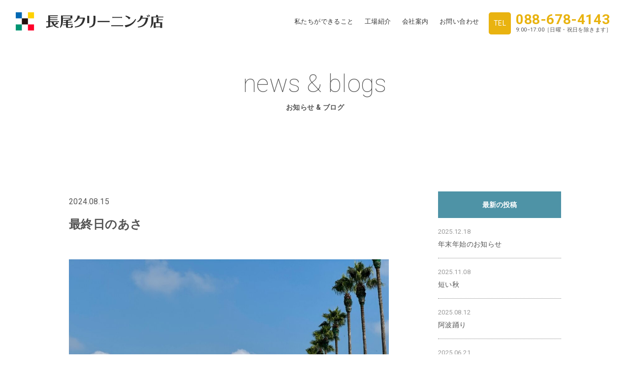

--- FILE ---
content_type: text/html; charset=UTF-8
request_url: https://www.nagaocleaning.jp/news/page/3/
body_size: 4657
content:
<!doctype html>
<html lang="ja">
<head>
<meta charset="UTF-8">
<meta http-equiv="X-UA-Compatible" content="IE=edge">
<meta name="viewport" content="width=device-width, initial-scale=1">
<meta name="format-detection" content="telephone=no">

<title>お知らせ・ブログ | 長尾クリーニング店｜業務用クリーニング［徳島・香川・淡路島］ - Part 3</title>

<meta name="author" content="長尾クリーニング店">
<meta name="keywords" content="徳島,香川,淡路島,業務用クリーニング,リネンサプライ,長尾クリーニング店,特殊クリーニング">
<meta name="description" content="食品工場・病院のユニフォームやリネンサプライなどの業務用クリーニング、一般服のクリーニング、着物、毛皮製品、椅子やカーペットなどの特殊クリーニングまで。二つの工場で幅広いニーズに対応します。">
<meta name="copyright" content="&copy; NAGAO CLEANING">

<!-- Google Tag Manager -->
<script>(function(w,d,s,l,i){w[l]=w[l]||[];w[l].push({'gtm.start':
new Date().getTime(),event:'gtm.js'});var f=d.getElementsByTagName(s)[0],
j=d.createElement(s),dl=l!='dataLayer'?'&l='+l:'';j.async=true;j.src=
'https://www.googletagmanager.com/gtm.js?id='+i+dl;f.parentNode.insertBefore(j,f);
})(window,document,'script','dataLayer','GTM-N89GXMD');</script>
<!-- End Google Tag Manager -->

<!-- css -->
<link href="https://fonts.googleapis.com/css?family=Roboto:100,400,700" rel="stylesheet">
<link rel="stylesheet" href="https://use.fontawesome.com/releases/v5.0.10/css/all.css" integrity="sha384-+d0P83n9kaQMCwj8F4RJB66tzIwOKmrdb46+porD/OvrJ+37WqIM7UoBtwHO6Nlg" crossorigin="anonymous">
<link href="https://www.nagaocleaning.jp/news/wp-content/themes/nagao/css/style.css" rel="stylesheet">
<link href="https://www.nagaocleaning.jp/news/wp-content/themes/nagao/style.css" rel="stylesheet">


<!-- All in One SEO Pack 2.7.2 by Michael Torbert of Semper Fi Web Design[241,289] -->
<link rel='prev' href='https://www.nagaocleaning.jp/news/page/2/' />
<link rel='next' href='https://www.nagaocleaning.jp/news/page/4/' />

<link rel="canonical" href="https://www.nagaocleaning.jp/news/page/3/" />
<meta property="og:title" content="お知らせ・ブログ | 長尾クリーニング店｜業務用クリーニング［徳島・香川・淡路島］ - Part 3" />
<meta property="og:type" content="website" />
<meta property="og:url" content="https://www.nagaocleaning.jp/news/page/3/" />
<meta property="og:image" content="https://www.nagaocleaning.jp/news/wp-content/uploads/2018/07/og-image.png" />
<meta property="og:site_name" content="長尾クリーニング店｜業務用クリーニング［徳島・香川・淡路島］" />
<meta property="fb:app_id" content="1088453297973355" />
<meta name="twitter:card" content="summary" />
<meta name="twitter:title" content="お知らせ・ブログ | 長尾クリーニング店｜業務用クリーニング［徳島・香川・淡路島］ - Part 3" />
<meta name="twitter:image" content="https://www.nagaocleaning.jp/news/wp-content/uploads/2018/07/og-image.png" />
<meta itemprop="image" content="https://www.nagaocleaning.jp/news/wp-content/uploads/2018/07/og-image.png" />
<!-- /all in one seo pack -->
<link rel='dns-prefetch' href='//s.w.org' />
<link rel="alternate" type="application/rss+xml" title="長尾クリーニング店｜業務用クリーニング［徳島・香川・淡路島］ &raquo; フィード" href="https://www.nagaocleaning.jp/feed/" />
<link rel="alternate" type="application/rss+xml" title="長尾クリーニング店｜業務用クリーニング［徳島・香川・淡路島］ &raquo; コメントフィード" href="https://www.nagaocleaning.jp/comments/feed/" />
<script type='text/javascript' src='https://www.nagaocleaning.jp/news/wp-includes/js/jquery/jquery.js?ver=1.12.4'></script>
<script type='text/javascript' src='https://www.nagaocleaning.jp/news/wp-includes/js/jquery/jquery-migrate.min.js?ver=1.4.1'></script>
<link rel='https://api.w.org/' href='https://www.nagaocleaning.jp/wp-json/' />
</head>

<body>
<!-- Google Tag Manager (noscript) -->
<noscript><iframe src="https://www.googletagmanager.com/ns.html?id=GTM-N89GXMD"
height="0" width="0" style="display:none;visibility:hidden"></iframe></noscript>
<!-- End Google Tag Manager (noscript) -->

    <!-- header-->
    <header>    
        <h1><a href="https://www.nagaocleaning.jp/"><img src="https://www.nagaocleaning.jp/news/wp-content/themes/nagao/images/logo.svg" alt="長尾クリーニング店"/></a></h1>
        <nav id="gNav">
            <ul class="inner">
                <li><a href="https://www.nagaocleaning.jp/">HOME</a></li>
                <li><a href="https://www.nagaocleaning.jp/about">私たちができること</a></li>
                <li><a href="https://www.nagaocleaning.jp/factory">工場紹介</a></li>
                <li><a href="https://www.nagaocleaning.jp/company">会社案内</a></li>
                <li><a href="https://www.nagaocleaning.jp/contact">お問い合わせ</a></li>
                <li>
                    <dl class="clearfix">
                        <dt>TEL</dt>
                        <dd><span data-action="call" data-tel="0886784143" class="tel">088-678-4143</span><br>
                       9:00−17:00［日曜・祝日を除きます］</dd>
                    </dl>
                </li>
            </ul>
        </nav>
        <div id="sp_btn">
            <span></span>
            <span></span>
            <span></span>
        </div>
    </header>
<!-- #pagettl-->
<h2 id="pagettl"><i>news &amp; blogs</i>お知らせ &amp; ブログ</h2>

<div id="wrapper">
<div id="main">

<!-- blogleft --> 
<div id="blogleft">




<div class="contents">
<h3><span>2024.08.15</span>
<a href="https://www.nagaocleaning.jp/hitorigoto/502/">最終日のあさ</a></h3>
<p><img class="alignnone size-large wp-image-507" src="https://www.nagaocleaning.jp/news/wp-content/uploads/2024/08/IMG_2053-1024x768.jpg" alt="" width="1024" height="768" srcset="https://www.nagaocleaning.jp/news/wp-content/uploads/2024/08/IMG_2053-1024x768.jpg 1024w, https://www.nagaocleaning.jp/news/wp-content/uploads/2024/08/IMG_2053-300x225.jpg 300w, https://www.nagaocleaning.jp/news/wp-content/uploads/2024/08/IMG_2053-768x576.jpg 768w" sizes="(max-width: 1024px) 100vw, 1024px" /><img class="alignnone size-large wp-image-506" src="https://www.nagaocleaning.jp/news/wp-content/uploads/2024/08/IMG_2033-1024x768.jpg" alt="" width="1024" height="768" srcset="https://www.nagaocleaning.jp/news/wp-content/uploads/2024/08/IMG_2033-1024x768.jpg 1024w, https://www.nagaocleaning.jp/news/wp-content/uploads/2024/08/IMG_2033-300x225.jpg 300w, https://www.nagaocleaning.jp/news/wp-content/uploads/2024/08/IMG_2033-768x576.jpg 768w" sizes="(max-width: 1024px) 100vw, 1024px" /><img class="alignnone size-large wp-image-516" src="https://www.nagaocleaning.jp/news/wp-content/uploads/2024/08/ruhb0ukc-1024x450.png" alt="" width="1024" height="450" srcset="https://www.nagaocleaning.jp/news/wp-content/uploads/2024/08/ruhb0ukc.png 1024w, https://www.nagaocleaning.jp/news/wp-content/uploads/2024/08/ruhb0ukc-300x132.png 300w, https://www.nagaocleaning.jp/news/wp-content/uploads/2024/08/ruhb0ukc-768x338.png 768w" sizes="(max-width: 1024px) 100vw, 1024px" /></p>
</div>


<div class="contents">
<h3><span>2024.06.08</span>
<a href="https://www.nagaocleaning.jp/hitorigoto/492/">あじさい</a></h3>
<p>&nbsp;</p>
<p><img class="alignnone size-large wp-image-493" src="https://www.nagaocleaning.jp/news/wp-content/uploads/2024/06/IMG_1952-1024x768.jpg" alt="" width="1024" height="768" srcset="https://www.nagaocleaning.jp/news/wp-content/uploads/2024/06/IMG_1952-1024x768.jpg 1024w, https://www.nagaocleaning.jp/news/wp-content/uploads/2024/06/IMG_1952-300x225.jpg 300w, https://www.nagaocleaning.jp/news/wp-content/uploads/2024/06/IMG_1952-768x576.jpg 768w" sizes="(max-width: 1024px) 100vw, 1024px" /></p>
</div>


<div class="contents">
<h3><span>2024.04.06</span>
<a href="https://www.nagaocleaning.jp/hitorigoto/484/">春</a></h3>
<p><img class="alignnone size-large wp-image-487" src="https://www.nagaocleaning.jp/news/wp-content/uploads/2024/04/IMG_0508-768x1024.jpg" alt="" width="768" height="1024" srcset="https://www.nagaocleaning.jp/news/wp-content/uploads/2024/04/IMG_0508-768x1024.jpg 768w, https://www.nagaocleaning.jp/news/wp-content/uploads/2024/04/IMG_0508-225x300.jpg 225w, https://www.nagaocleaning.jp/news/wp-content/uploads/2024/04/IMG_0508.jpg 1512w" sizes="(max-width: 768px) 100vw, 768px" /></p>
</div>


<div class="contents">
<h3><span>2024.02.28</span>
<a href="https://www.nagaocleaning.jp/hitorigoto/467/">二月は逃げる</a></h3>
<p>「二月は逃げる」とはよく言ったものだと思います。</p>
<p><img class="alignnone size-full wp-image-310" src="https://www.nagaocleaning.jp/news/wp-content/uploads/2022/03/IMG_8811-1-e1709110254933.jpg" alt="" width="480" height="640" /></p>
<p>&nbsp;</p>
</div>


<div class="contents">
<h3><span>2024.01.01</span>
<a href="https://www.nagaocleaning.jp/topic/461/">新年の挨拶</a></h3>
<p>あけましておめでとうございます。<br />
旧年中は、格別のご愛顧を賜り、厚くお礼を申し上げます。</p>
<p>本年もさらに一層のサービス向上に努め、皆様方にご満足いくサービスが提供できるように、励んで参ります。<br />
昨年同様、変わらぬご愛顧のほど、どうぞよろしくお願いいたします。</p>
<p>なお新年の営業日につきましては、1/3一部営業1/4より通常営業いたしております。</p>
<p>本年もどうぞ宜しくお願い申し上げます。</p>
</div>





<!--ページャー-->
<div class="pager">
    <a class="prev page-numbers" href="https://www.nagaocleaning.jp/news/page/2/">«</a>
<a class='page-numbers' href='https://www.nagaocleaning.jp/news/'>1</a>
<a class='page-numbers' href='https://www.nagaocleaning.jp/news/page/2/'>2</a>
<span aria-current='page' class='page-numbers current'>3</span>
<a class='page-numbers' href='https://www.nagaocleaning.jp/news/page/4/'>4</a>
<a class='page-numbers' href='https://www.nagaocleaning.jp/news/page/5/'>5</a>
<a class='page-numbers' href='https://www.nagaocleaning.jp/news/page/6/'>6</a>
<a class='page-numbers' href='https://www.nagaocleaning.jp/news/page/7/'>7</a>
<a class='page-numbers' href='https://www.nagaocleaning.jp/news/page/8/'>8</a>
<span class="page-numbers dots">&hellip;</span>
<a class='page-numbers' href='https://www.nagaocleaning.jp/news/page/13/'>13</a>
<a class="next page-numbers" href="https://www.nagaocleaning.jp/news/page/4/">»</a></div>

</div>

<!-- blogrright --> 
<div id="blogright">

<h4>最新の投稿</h4>
<ul>
	<li><span>2025.12.18</span><a href="https://www.nagaocleaning.jp/topic/583/">年末年始のお知らせ</a></li>
	<li><span>2025.11.08</span><a href="https://www.nagaocleaning.jp/hitorigoto/574/">短い秋</a></li>
	<li><span>2025.08.12</span><a href="https://www.nagaocleaning.jp/hitorigoto/567/">阿波踊り</a></li>
	<li><span>2025.06.21</span><a href="https://www.nagaocleaning.jp/hitorigoto/561/">梅雨？</a></li>
	<li><span>2025.04.05</span><a href="https://www.nagaocleaning.jp/hitorigoto/552/">さくら</a></li>
</ul>



<h4>カテゴリー</h4>
<ul>
	<li class="cat-item cat-item-6"><a href="https://www.nagaocleaning.jp/category/hitorigoto/" >ひとり言</a> (41)
</li>
	<li class="cat-item cat-item-2"><a href="https://www.nagaocleaning.jp/category/topic/" >お知らせ</a> (22)
</li>
	<li class="cat-item cat-item-4"><a href="https://www.nagaocleaning.jp/category/tokushu/" >特殊クリーニング</a> (1)
</li>
</ul>


<div class="btn-select">
<p class="label">月別アーカイブ</p>
<select class="select" name="archive-dropdown" onChange='document.location.href=this.options[this.selectedIndex].value;'>
<option value="">月を選択</option>
	<option value='https://www.nagaocleaning.jp/date/2025/12/'> 2025年12月 &nbsp;(1)</option>
	<option value='https://www.nagaocleaning.jp/date/2025/11/'> 2025年11月 &nbsp;(1)</option>
	<option value='https://www.nagaocleaning.jp/date/2025/08/'> 2025年8月 &nbsp;(1)</option>
	<option value='https://www.nagaocleaning.jp/date/2025/06/'> 2025年6月 &nbsp;(1)</option>
	<option value='https://www.nagaocleaning.jp/date/2025/04/'> 2025年4月 &nbsp;(1)</option>
	<option value='https://www.nagaocleaning.jp/date/2025/03/'> 2025年3月 &nbsp;(1)</option>
	<option value='https://www.nagaocleaning.jp/date/2025/01/'> 2025年1月 &nbsp;(1)</option>
	<option value='https://www.nagaocleaning.jp/date/2024/12/'> 2024年12月 &nbsp;(2)</option>
	<option value='https://www.nagaocleaning.jp/date/2024/10/'> 2024年10月 &nbsp;(1)</option>
	<option value='https://www.nagaocleaning.jp/date/2024/08/'> 2024年8月 &nbsp;(1)</option>
	<option value='https://www.nagaocleaning.jp/date/2024/06/'> 2024年6月 &nbsp;(1)</option>
	<option value='https://www.nagaocleaning.jp/date/2024/04/'> 2024年4月 &nbsp;(1)</option>
	<option value='https://www.nagaocleaning.jp/date/2024/02/'> 2024年2月 &nbsp;(1)</option>
	<option value='https://www.nagaocleaning.jp/date/2024/01/'> 2024年1月 &nbsp;(1)</option>
	<option value='https://www.nagaocleaning.jp/date/2023/12/'> 2023年12月 &nbsp;(2)</option>
	<option value='https://www.nagaocleaning.jp/date/2023/10/'> 2023年10月 &nbsp;(1)</option>
	<option value='https://www.nagaocleaning.jp/date/2023/08/'> 2023年8月 &nbsp;(1)</option>
	<option value='https://www.nagaocleaning.jp/date/2023/06/'> 2023年6月 &nbsp;(1)</option>
	<option value='https://www.nagaocleaning.jp/date/2023/04/'> 2023年4月 &nbsp;(1)</option>
	<option value='https://www.nagaocleaning.jp/date/2023/02/'> 2023年2月 &nbsp;(1)</option>
	<option value='https://www.nagaocleaning.jp/date/2023/01/'> 2023年1月 &nbsp;(1)</option>
	<option value='https://www.nagaocleaning.jp/date/2022/11/'> 2022年11月 &nbsp;(1)</option>
	<option value='https://www.nagaocleaning.jp/date/2022/10/'> 2022年10月 &nbsp;(1)</option>
	<option value='https://www.nagaocleaning.jp/date/2022/09/'> 2022年9月 &nbsp;(1)</option>
	<option value='https://www.nagaocleaning.jp/date/2022/08/'> 2022年8月 &nbsp;(1)</option>
	<option value='https://www.nagaocleaning.jp/date/2022/06/'> 2022年6月 &nbsp;(2)</option>
	<option value='https://www.nagaocleaning.jp/date/2022/04/'> 2022年4月 &nbsp;(1)</option>
	<option value='https://www.nagaocleaning.jp/date/2022/03/'> 2022年3月 &nbsp;(2)</option>
	<option value='https://www.nagaocleaning.jp/date/2022/01/'> 2022年1月 &nbsp;(1)</option>
	<option value='https://www.nagaocleaning.jp/date/2021/12/'> 2021年12月 &nbsp;(3)</option>
	<option value='https://www.nagaocleaning.jp/date/2021/10/'> 2021年10月 &nbsp;(1)</option>
	<option value='https://www.nagaocleaning.jp/date/2021/08/'> 2021年8月 &nbsp;(1)</option>
	<option value='https://www.nagaocleaning.jp/date/2021/07/'> 2021年7月 &nbsp;(1)</option>
	<option value='https://www.nagaocleaning.jp/date/2021/06/'> 2021年6月 &nbsp;(1)</option>
	<option value='https://www.nagaocleaning.jp/date/2021/05/'> 2021年5月 &nbsp;(1)</option>
	<option value='https://www.nagaocleaning.jp/date/2021/03/'> 2021年3月 &nbsp;(1)</option>
	<option value='https://www.nagaocleaning.jp/date/2021/02/'> 2021年2月 &nbsp;(1)</option>
	<option value='https://www.nagaocleaning.jp/date/2021/01/'> 2021年1月 &nbsp;(1)</option>
	<option value='https://www.nagaocleaning.jp/date/2020/12/'> 2020年12月 &nbsp;(1)</option>
	<option value='https://www.nagaocleaning.jp/date/2020/11/'> 2020年11月 &nbsp;(1)</option>
	<option value='https://www.nagaocleaning.jp/date/2020/10/'> 2020年10月 &nbsp;(1)</option>
	<option value='https://www.nagaocleaning.jp/date/2020/09/'> 2020年9月 &nbsp;(2)</option>
	<option value='https://www.nagaocleaning.jp/date/2020/08/'> 2020年8月 &nbsp;(2)</option>
	<option value='https://www.nagaocleaning.jp/date/2020/07/'> 2020年7月 &nbsp;(1)</option>
	<option value='https://www.nagaocleaning.jp/date/2020/05/'> 2020年5月 &nbsp;(1)</option>
	<option value='https://www.nagaocleaning.jp/date/2020/04/'> 2020年4月 &nbsp;(1)</option>
	<option value='https://www.nagaocleaning.jp/date/2020/02/'> 2020年2月 &nbsp;(1)</option>
	<option value='https://www.nagaocleaning.jp/date/2020/01/'> 2020年1月 &nbsp;(1)</option>
	<option value='https://www.nagaocleaning.jp/date/2019/12/'> 2019年12月 &nbsp;(1)</option>
	<option value='https://www.nagaocleaning.jp/date/2019/08/'> 2019年8月 &nbsp;(1)</option>
	<option value='https://www.nagaocleaning.jp/date/2019/07/'> 2019年7月 &nbsp;(1)</option>
	<option value='https://www.nagaocleaning.jp/date/2019/05/'> 2019年5月 &nbsp;(1)</option>
	<option value='https://www.nagaocleaning.jp/date/2019/04/'> 2019年4月 &nbsp;(1)</option>
	<option value='https://www.nagaocleaning.jp/date/2019/02/'> 2019年2月 &nbsp;(1)</option>
	<option value='https://www.nagaocleaning.jp/date/2019/01/'> 2019年1月 &nbsp;(1)</option>
	<option value='https://www.nagaocleaning.jp/date/2018/08/'> 2018年8月 &nbsp;(1)</option>
</select>
</div>

</div>

</div>
</div>



	<!-- #contact-->
    <section id="contact">
        <h2>お問い合わせ</h2>
        <p>お見積、ご相談は電話またはメールフォームで<br>
            お気軽にお問い合わせください。</p>
        <dl class="clearfix">
                <dt>TEL.</dt>
                <dd><span data-action="call" data-tel="0886784143" class="tel">088-678-4143</span></dd>
               <dd>9:00−17:00［日曜・祝日を除きます］</dd>
        </dl>
        <div><a href="https://www.nagaocleaning.jp/contact">お問い合わせフォーム<i class="fas fa-chevron-right"></i></a></div>
    </section>
    
    <!-- #page-top-->
    <p id="page-top">
        <img src="https://www.nagaocleaning.jp/news/wp-content/themes/nagao/images/btn_pagetop.svg" alt="ページトップへ"/>
    </p>
	
    <!--footer-->
    <footer>
        <canvas id="footerCanvas"></canvas>
        <div>
        <ul>
            <li><a href="https://www.nagaocleaning.jp/">HOME</a></li>
			<li><a href="https://www.nagaocleaning.jp/about">私たちができること</a></li>
			<li><a href="https://www.nagaocleaning.jp/factory">工場紹介</a></li>
			<li><a href="https://www.nagaocleaning.jp/company">会社案内</a></li>
			<li><a href="https://www.nagaocleaning.jp/contact">お問い合わせ</a></li>
        </ul>
        <address>
            <h2>有限会社 長尾クリーニング店</h2>
            <dl>
                <dt>本社</dt>
                <dd>〒771-1156 徳島県徳島市応神町応神産業団地10-2<br>
                    <span data-action="call" data-tel="0886784143" class="tel">TEL.088-678-4143</span>　FAX.088-678-4144</dd>
                <dt>応神工場</dt>
                <dd>〒771-1156 徳島県徳島市応神町応神産業団地4-29<br>
                    <span data-action="call" data-tel="0886784145" class="tel">TEL.088-678-4145</span>　FAX.088-612-8008</dd>
            </dl>
        </address>
        <p>Copyright &copy; NAGAO CLEANING. All Rights Reserved.</p>
        </div>
    </footer>
    
<!-- JavaScript --> 
<script type="text/javascript" src="https://www.nagaocleaning.jp/news/wp-content/themes/nagao/js/jquery.easing.1.3.js"></script>
<script type="text/javascript" src="https://www.nagaocleaning.jp/news/wp-content/themes/nagao/js/common.js"></script>

<script type='text/javascript' src='https://www.nagaocleaning.jp/news/wp-includes/js/wp-embed.min.js?ver=4.9.26'></script>
</body>
</html>

--- FILE ---
content_type: text/css
request_url: https://www.nagaocleaning.jp/news/wp-content/themes/nagao/css/style.css
body_size: 4961
content:
html,body,div,span,applet,object,iframe,h1,h2,h3,h4,h5,h6,p,blockquote,pre,a,abbr,acronym,address,big,cite,code,del,dfn,em,img,ins,kbd,q,s,samp,small,strike,strong,sub,sup,tt,var,b,u,i,center,dl,dt,dd,ol,ul,li,fieldset,form,label,legend,table,caption,tbody,tfoot,thead,tr,th,td,article,aside,canvas,details,embed,figure,figcaption,footer,header,hgroup,menu,nav,output,ruby,section,summary,time,mark,audio,video{margin:0;padding:0;border:0;font-size:100%;font:inherit;vertical-align:baseline}article,aside,details,figcaption,figure,footer,header,hgroup,menu,nav,section{display:block}body{line-height:1}ol,ul{list-style:none}blockquote,q{quotes:none}blockquote:before,blockquote:after,q:before,q:after{content:'';content:none}table{border-collapse:collapse;border-spacing:0}html{font-size:62.5%}html,body{position:relative}body{color:#545454;font-family:'Roboto',"ヒラギノ角ゴ Pro W3","Hiragino Kaku Gothic Pro","メイリオ",Meiryo,Osaka,"ＭＳ Ｐゴシック","MS PGothic",sans-serif;letter-spacing:0.04em;line-height:1.8;margin:auto;position:relative}a{transition:all 0.2s cubic-bezier(0.39, 0.575, 0.565, 1) 0s;color:#545454}a:hover{color:#a4a4a4;text-decoration:none}p{font-size:1.4rem;text-align:justify}.clearfix:after{content:"";clear:both;display:block}*,*::before,*::after{box-sizing:border-box}#canvas-container{position:relative;background-size:cover}canvas{width:100%;height:100px}canvas#topCanvas{position:absolute;bottom:0}@media print, screen and (min-width: 768px){canvas{height:200px}}header{padding:15px 0;margin:0 auto;width:90%;overflow:hidden}@media print, screen and (min-width: 768px){header{width:95%;padding:25px 0}}header h1{max-width:300px;width:70%}@media print, screen and (min-width: 768px){header h1{float:left;width:28%}}header h1 img{width:100%;height:auto}nav#gNav{background-color:rgba(78,147,166,0.95);height:100%;left:0;position:fixed;top:0;width:100%;display:none;z-index:9999}@media print, screen and (min-width: 900px){nav#gNav{position:relative;width:650px;display:block !important;background:none;float:right}}nav#gNav ul{position:absolute;top:45%;transform:translateY(-35%);-ms-transform:translateY(-35%);-webkit-transform:translateY(-35%);width:100%}@media print, screen and (min-width: 900px){nav#gNav ul{display:block;position:relative;top:0;transform:translateY(0);-ms-transform:translateY(0);-webkit-transform:translateY(0);padding-top:8px}}nav#gNav ul li{border-bottom:1px solid #9ac1cc;display:block;margin:0 10%;line-height:1.2;font-size:1.3rem}@media print, screen and (min-width: 900px){nav#gNav ul li{line-height:1;border-bottom:none;margin:0 20px 0 0;padding:0;display:inline-block}}nav#gNav ul li:first-child{border-top:1px solid #9ac1cc}@media print, screen and (min-width: 900px){nav#gNav ul li:first-child{display:none}}nav#gNav ul li:last-child{border:none}nav#gNav ul li>a{display:block;position:relative;padding:3% 0;color:#fff;text-decoration:none;text-align:center}nav#gNav ul li>a:hover{opacity:0.4}@media print, screen and (min-width: 900px){nav#gNav ul li>a{color:#333}}nav#gNav dl{width:255px;margin:20px auto}@media print, screen and (min-width: 900px){nav#gNav dl{position:absolute;right:0;top:0;margin:0}}nav#gNav dl dt{width:45px;height:45px;background-color:#e9b310;color:#fff;font-size:1.4rem;line-height:45px;border-radius:5px;text-align:center;float:left}nav#gNav dl dd{float:right;width:200px;position:relative;font-size:1.1rem;line-height:1.1}nav#gNav dl dd a{text-decoration:none}nav#gNav dl dd span{font-size:2.8rem;color:#e9b310;font-weight:700;letter-spacing:0.06rem}nav#gNav dl dd span i{font-size:1.1rem;position:absolute;right:22px;top:-8px}#sp_btn{height:25px;position:absolute;right:20px;top:18px;width:30px;z-index:9999;border-radius:5px;display:block}#sp_btn span{background:#4e93a6 none repeat scroll 0 0;display:block;height:4px;left:0;position:absolute;transition:all 0.3s cubic-bezier(0.68, -0.55, 0.265, 1.55) 0s;width:30px;border-radius:5px}#sp_btn span:nth-child(1){top:0px}#sp_btn span:nth-child(2){top:10px}#sp_btn span:nth-child(3){top:20px}#sp_btn.open span{background:#fff none repeat scroll 0 0}#sp_btn.open span:nth-child(1){top:10px;transform:rotate(45deg);-ms-transform:rotate(45deg);-webkit-transform:rotate(45deg)}#sp_btn.open span:nth-child(2){opacity:0}#sp_btn.open span:nth-child(3){top:10px;transform:rotate(-45deg);-ms-transform:rotate(-45deg);-webkit-transform:rotate(-45deg)}@media print, screen and (min-width: 768px){#sp_btn{top:30px}}@media print, screen and (min-width: 900px){#sp_btn{display:none}}section#contact{width:90%;max-width:700px;margin:40px auto 80px auto}section#contact h2{font-size:1.8rem;color:#4e93a6;text-align:center}section#contact p{font-size:1.4rem;text-align:center}section#contact dl{display:flex;align-items:baseline;justify-content:center;flex-wrap:wrap;line-height:1.2;margin:20px 0}section#contact dl dt{font-size:2rem;color:#e9b310}section#contact dl dd{font-size:1.4rem;position:relative;font-feature-settings:"palt"}section#contact dl dd a{text-decoration:none}section#contact dl dd span{font-size:2.8rem;color:#e9b310;font-weight:700;letter-spacing:0.05em}@media print, screen and (min-width: 768px){section#contact dl dd span{font-size:3.2rem}}section#contact dl dd span i{font-size:1.1rem;position:absolute;right:14px;top:-8px}section#contact dl dd:last-child{margin:0 10px}section#contact div a{font-size:1.4rem;text-decoration:none;color:#4e93a6;text-align:center;display:block;background-color:#f2f2f2;line-height:1;padding:20px 10px;margin:0 auto 0 auto;max-width:300px;position:relative;overflow:hidden}section#contact div a:hover{background-color:#4e93a6;color:#fff}section#contact div a i{font-size:1.1rem;float:right;padding-top:3px}footer{background-color:#6eb2e1;padding:0 0 40px 0}footer>div{width:90%;max-width:1000px;margin:0 auto;overflow:hidden}footer ul{width:100%;margin:0 auto}@media print, screen and (min-width: 900px){footer ul{width:320px;float:right}}@media print, screen and (min-width: 900px){footer ul li{display:inline}}footer ul li a{font-size:1.4rem;display:block;margin-bottom:5px;background-color:#fff;text-align:center;color:#4e93a6;padding:10px 0;text-decoration:none;font-weight:700}@media print, screen and (min-width: 900px){footer ul li a{display:inline-block;margin:0 30px 0 0;background-color:inherit;color:#fff;text-decoration:underline;padding:3px 0}}@media print, screen and (min-width: 900px){footer ul li a:hover{color:#b6cfec}}@media print, screen and (min-width: 900px){footer ul li:nth-of-type(5) a{margin:0}}footer address{width:100%;margin:30px auto}@media print, screen and (min-width: 900px){footer address{width:650px;margin:0}}footer address h2{font-size:1.8rem;font-weight:700;text-align:center;color:#fff}@media print, screen and (min-width: 900px){footer address h2{text-align:left}}footer address dl{font-size:1.4rem;text-align:center;color:#fff}@media print, screen and (min-width: 900px){footer address dl{text-align:left;display:flex;flex-wrap:wrap}}footer address dl dt{margin:20px 0 0 0}@media print, screen and (min-width: 900px){footer address dl dt{width:15%}}@media print, screen and (min-width: 900px){footer address dl dd{width:85%;margin:20px 0 0 0}}footer address dl dd a{color:#fff}footer p{font-size:1.1rem;text-align:center;color:#fff}@media print, screen and (min-width: 900px){footer p{margin-top:50px}}#page-top{width:40px;height:40px;position:fixed;bottom:20px;right:20px;z-index:9999;cursor:pointer;display:none}@media print, screen and (min-width: 768px){#page-top{width:60px;height:60px}}h2#pagettl{font-size:1.4rem;font-weight:700;text-align:center;line-height:1.5;margin-bottom:20px}@media print, screen and (min-width: 768px){h2#pagettl{margin-top:40px;margin-bottom:40px}}h2#pagettl i{font-size:4rem;font-weight:100;display:block}@media print, screen and (min-width: 768px){h2#pagettl i{font-size:5rem}}div#main-image img{width:100%;height:auto}.bg-slider{width:100%;height:285px;background-position:center center;background-size:cover;align-items:center;justify-content:center}@media print, screen and (min-width: 768px){.bg-slider{height:600px}}section#about{width:90%;margin:0px auto 40px auto}@media print, screen and (min-width: 768px){section#about{margin:0px auto 80px auto}}section#about h2{font-size:2rem;line-height:1.4;text-align:center;color:#4e93a6}@media print, screen and (min-width: 768px){section#about h2{font-size:2.8rem}}section#about p{font-size:1.4rem;text-align:justify;margin:15px 0}@media print, screen and (min-width: 768px){section#about p{text-align:center;margin:30px 0}}section#about p br{display:none}@media print, screen and (min-width: 768px){section#about p br{display:block}}section#about div a{font-size:1.4rem;text-decoration:none;color:#4e93a6;text-align:center;display:block;background-color:#f2f2f2;line-height:1;padding:20px 10px;margin:0 auto 0 auto;max-width:300px;position:relative;overflow:hidden}section#about div a:hover{background-color:#4e93a6;color:#fff}section#about div a i{font-size:1.1rem;float:right;padding-top:3px}section#honsya-top{margin-bottom:10px}section#oujin,section#honsya-top{background-image:url(../../top/images/bnr_bg.png);background-repeat:repeat;position:relative;line-height:1}@media print, screen and (min-width: 900px){section#oujin,section#honsya-top{display:flex;align-items:center}}section#oujin>img,section#honsya-top>img{width:100%;height:auto}@media print, screen and (min-width: 900px){section#oujin>img,section#honsya-top>img{width:60%;max-width:840px}}section#oujin>div,section#honsya-top>div{width:90%;margin:0 auto;padding:25px 0}@media print, screen and (min-width: 900px){section#oujin>div,section#honsya-top>div{position:absolute;right:2%;width:500px}}section#oujin>div h2,section#honsya-top>div h2{font-size:2rem;line-height:1.4;text-align:center;color:#4e93a6}@media print, screen and (min-width: 768px){section#oujin>div h2,section#honsya-top>div h2{font-size:2.8rem}}@media print, screen and (min-width: 900px){section#oujin>div h2,section#honsya-top>div h2{text-align:left}}section#oujin>div p,section#honsya-top>div p{font-size:1.4rem;text-align:justify;margin:15px 0;line-height:1.8}@media print, screen and (min-width: 768px){section#oujin>div p,section#honsya-top>div p{text-align:center;margin:30px 0}}@media print, screen and (min-width: 900px){section#oujin>div p,section#honsya-top>div p{text-align:left}}section#oujin>div p br,section#honsya-top>div p br{display:none}@media print, screen and (min-width: 768px){section#oujin>div p br,section#honsya-top>div p br{display:block}}section#oujin>div div a,section#honsya-top>div div a{font-size:1.4rem;text-decoration:none;color:#4e93a6;text-align:center;display:block;background-color:#ffffff;line-height:1;padding:20px 10px;margin:0 auto 0 auto;max-width:300px;position:relative;overflow:hidden}@media print, screen and (min-width: 900px){section#oujin>div div a,section#honsya-top>div div a{margin:0}}section#oujin>div div a:hover,section#honsya-top>div div a:hover{background-color:#4e93a6;color:#fff}section#oujin>div div a i,section#honsya-top>div div a i{font-size:1.1rem;float:right;padding-top:3px}ul#banner-area{width:90%;max-width:370px;margin:0 auto;overflow:hidden}@media print, screen and (min-width: 768px){ul#banner-area{max-width:800px}}ul#banner-area a:hover{opacity:0.5}ul#banner-area li{margin:40px 0}@media print, screen and (min-width: 768px){ul#banner-area li{max-width:370px;width:48%;float:left;margin:80px 0}ul#banner-area li:last-child{float:right}}ul#banner-area li img{width:100%;height:auto}ul#banner-area li h2{font-size:1.8rem;color:#4e93a6;font-weight:700;text-align:center}ul#banner-area li p{font-size:1.4rem;text-align:center}section#news{border-top:1px solid #c7c7c4;border-bottom:1px solid #c7c7c4;padding:20px 0}@media print, screen and (min-width: 768px){section#news{padding:40px 0}}section#news #n-inner{width:90%;margin:0 auto;max-width:880px}section#news #n-inner #n-left{position:relative}section#news #n-inner #n-right a{font-size:1.4rem;text-decoration:none;color:#4e93a6;text-align:center;display:block;background-color:#f2f2f2;line-height:1;padding:20px 10px;margin:0 auto 0 auto;max-width:300px;position:relative;overflow:hidden}section#news #n-inner #n-right a:hover{background-color:#4e93a6;color:#fff}section#news #n-inner #n-right a i{font-size:1.1rem;float:right;padding-top:3px}section#news h2{font-size:2.4rem;font-weight:700}@media print, screen and (min-width: 768px){section#news h2{position:absolute;top:0;left:0}}section#news dl{font-size:1.4rem}@media print, screen and (min-width: 768px){section#news dl{margin:0 0 40px 180px;padding-left:40px;border-left:1px solid #333}}section#news dl dt{color:#a4a4a4}section#news dl dd{margin-bottom:20px}section#toriatsukai{width:90%;max-width:1000px;margin:0 auto}section#toriatsukai h3{font-size:2rem;line-height:1.4;text-align:center;color:#4e93a6;font-feature-settings:"palt";margin:40px 0 25px 0}@media print, screen and (min-width: 768px){section#toriatsukai h3{font-size:2.8rem;margin:80px 0 50px 0}}section#toriatsukai p{max-width:750px;width:100%;margin:0 auto 17px auto}@media print, screen and (min-width: 768px){section#toriatsukai p span{display:block}}@media print, screen and (min-width: 768px){section#toriatsukai ul{display:flex;justify-content:space-between}}@media print, screen and (min-width: 768px){section#toriatsukai ul li{width:48%}}section#toriatsukai dl{overflow:hidden;margin-bottom:10px}@media print, screen and (min-width: 768px){section#toriatsukai dl{margin-bottom:30px}}section#toriatsukai dl dt{color:#fff;font-size:1.8rem;text-align:center;background-color:#4e93a6;border-radius:20px;margin:40px 0 10px 0}section#toriatsukai dl dd{font-size:1.2rem;text-align:center;float:left;width:30%;margin-right:5%;line-height:1.5}section#toriatsukai dl dd div{height:100px;display:flex;justify-content:center;align-items:center}section#toriatsukai dl dd img{height:auto;width:100%}section#toriatsukai dl.honsya dd:last-of-type,section#toriatsukai dl.oujin dd:last-of-type{margin:0}section#toriatsukai dl.honsya dd:first-of-type img{max-width:93px}section#toriatsukai dl.honsya dd:nth-of-type(2) img{max-width:89px}section#toriatsukai dl.honsya dd:last-of-type img{max-width:111px}section#toriatsukai dl.oujin dd:first-of-type{margin-left:18%}section#toriatsukai dl.oujin dd:first-of-type img{max-width:103px}section#toriatsukai dl.oujin dd:nth-of-type(2) img{max-width:121px}section#toriatsukai dl.oujin dd:last-of-type img{max-width:118px}section#toriatsukai div a{font-size:1.4rem;text-decoration:none;color:#4e93a6;text-align:center;display:block;background-color:#f2f2f2;line-height:1;padding:20px 10px;margin:0 auto 0 auto;max-width:300px;position:relative;overflow:hidden}section#toriatsukai div a:hover{background-color:#4e93a6;color:#fff}section#toriatsukai div a i{font-size:1.1rem;float:right;padding-top:3px}section#hinshitsu{margin-top:50px}section#hinshitsu>img{width:100%;height:auto}section#hinshitsu h3{font-size:2.4rem;text-align:center;color:#4e93a6;border:1px solid #4e93a6;border-radius:24px;width:90%;max-width:1000px;margin:50px auto 0 auto}section#hinshitsu ul{width:90%;max-width:920px;margin:0 auto}@media print, screen and (min-width: 768px){section#hinshitsu ul{display:flex;flex-wrap:wrap;justify-content:space-between}}section#hinshitsu ul li{margin-top:30px}@media print, screen and (min-width: 768px){section#hinshitsu ul li{width:45%;margin-top:50px}}section#hinshitsu ul li img{width:100%;max-width:255px;margin:0 auto;display:block}section#hinshitsu ul li h4{font-size:1.8rem;font-weight:700;text-align:center;margin:10px 0}section#hinshitsu ul li h4 i{font-size:1.6rem;color:#4e93a6;border-bottom:1px solid #4e93a6;display:block;margin:0 auto;width:30px}section#hinshitsu ul li p{border-top:1px dotted #545454;padding-top:10px}section#syuuhai{margin-top:70px;padding-bottom:40px;border-bottom:1px solid #c7c7c7}@media print, screen and (min-width: 768px){section#syuuhai{margin-top:150px;padding-bottom:150px}}section#syuuhai h3{font-size:2.4rem;text-align:center;color:#4e93a6;border:1px solid #4e93a6;border-radius:24px;width:90%;max-width:1000px;margin:50px auto 0 auto}section#syuuhai p{width:90%;max-width:750px;margin:15px auto 0 auto}@media print, screen and (min-width: 768px){section#syuuhai p{margin:30px auto 0 auto}}section#syuuhai>div{width:90%;max-width:750px;margin:30px auto 0 auto;overflow:hidden}section#syuuhai>div img{width:100%;height:auto;max-width:448px;margin:0 auto;display:block}@media print, screen and (min-width: 768px){section#syuuhai>div img{float:left;width:50%}}@media print, screen and (min-width: 768px){section#syuuhai>div dl{float:right;width:45%}}section#syuuhai>div dt{font-size:1.8rem;color:#4e93a6;margin-top:10px}section#syuuhai>div dd{font-size:1.4rem}section#syuuhai>div h4{font-size:1.8rem;color:#4e93a6;text-decoration:underline;margin-top:10px}@media print, screen and (min-width: 768px){section#syuuhai>div h4{float:right;width:45%}}#pagecopy{font-size:2rem;line-height:1.4;text-align:center;color:#4e93a6;margin:40px 0 25px 0}@media print, screen and (min-width: 768px){#pagecopy{font-size:2.8rem;margin:80px 0 80px 0}}section#honsya h3{font-size:2.4rem;text-align:center;color:#4e93a6;border:1px solid #4e93a6;border-radius:24px;width:90%;max-width:1000px;margin:0 auto 15px auto}@media print, screen and (min-width: 768px){section#honsya h3{margin:0 auto 30px auto}}section#oujinfactory{margin-top:70px;padding-bottom:40px;border-bottom:1px solid #c7c7c7}@media print, screen and (min-width: 768px){section#oujinfactory{margin-top:150px;padding-bottom:150px}}section#oujinfactory h3{font-size:2.4rem;text-align:center;color:#4e93a6;border:1px solid #4e93a6;border-radius:24px;width:90%;max-width:1000px;margin:0 auto 15px auto}@media print, screen and (min-width: 768px){section#oujinfactory h3{margin:0 auto 30px auto}}div.oujin-info{width:90%;max-width:920px;margin:0 auto;overflow:hidden}@media print, screen and (min-width: 768px){div.oujin-info{margin:0 auto 30px auto}}div.oujin-info img{width:100%;height:auto}@media print, screen and (min-width: 768px){div.oujin-info img{float:left;width:40%}}@media print, screen and (min-width: 768px){div.oujin-info>div{float:right;width:54%}}div.oujin-info>div dl{margin-top:30px}div.oujin-info>div dl dt{font-size:1.8rem;font-weight:700;color:#4e93a6;margin:0 0 5px 0;border-bottom:1px solid #c7c7c7}div.oujin-info>div dl dd{font-size:1.4rem;padding-left:5px}div.oujin-info>div dl dd:before{content:'';width:6px;height:6px;display:inline-block;border-radius:100%;background:#4e93a6;position:relative;left:-5px;top:-3px}div.oujin-info>div address{font-size:1.4rem;margin:30px auto 30px auto}div.oujin-info>div address strong{display:block;font-weight:300}@media print, screen and (min-width: 900px){div.oujin-info>div address strong{display:inline;margin-right:14px}}div.oujin-btn a{font-size:1.4rem;text-decoration:none;color:#4e93a6;text-align:center;display:block;background-color:#f2f2f2;line-height:1;padding:20px 10px;margin:0 auto 0 auto;max-width:300px;position:relative;overflow:hidden}div.oujin-btn a:hover{background-color:#4e93a6;color:#fff}div.oujin-btn a i{font-size:1.1rem;float:right;padding-top:3px}div#main-map img{width:90%;margin:0 auto;max-width:1000px;display:block}section#flow{margin-top:50px;padding-bottom:40px;border-bottom:1px solid #c7c7c7}@media print, screen and (min-width: 768px){section#flow{margin-top:110px;padding-bottom:90px}}section#flow ul{width:90%;max-width:1000px;margin:0 auto}@media print, screen and (min-width: 600px){section#flow ul{display:flex;flex-wrap:wrap;justify-content:space-between}}section#flow ul li{margin-bottom:30px}@media print, screen and (min-width: 600px){section#flow ul li{width:48%}}@media print, screen and (min-width: 900px){section#flow ul li{width:31%;margin-bottom:60px}}section#flow ul li img{width:100%;height:auto;display:block}section#flow ul li h3{font-size:1.8rem;font-weight:700;padding-left:35px;position:relative;margin:10px 0 5px 0}section#flow ul li h3 i{width:30px;height:30px;display:inline-block;color:#e9b310;border:1px solid #e9b310;border-radius:30px;font-size:1.6rem;text-align:center;position:absolute;left:0}section#flow ul li p{font-size:1.4rem}section#flow ul li:last-child i{background-color:#e9b310;color:#fff}div#h-point{margin-top:70px;padding-bottom:40px;border-bottom:1px solid #c7c7c7}@media print, screen and (min-width: 768px){div#h-point{padding-bottom:150px}}div#h-point ul{width:90%;margin:0 auto;max-width:1000px}div#h-point ul li{margin-top:40px}div#h-point ul li h4{font-size:2.4rem;color:#4e93a6}div#h-point ul li h4 span{display:table;line-height:1;text-align:center;font-size:1.4rem}div#h-point ul li h4 span strong{font-size:3.2rem;display:block}div#h-point ul li img{width:100%;height:auto}div#h-point ul li p{font-size:1.4rem;text-align:justify}@media print, screen and (min-width: 768px){div#h-point ul{display:flex;justify-content:space-between}div#h-point ul li{width:30%}}section#message{width:90%;max-width:800px;margin:0 auto}section#message h3{font-size:2.8rem;line-height:1.4;color:#4e93a6;text-align:center}section#message h3 span{display:block;font-size:1.8rem}section#message h4{font-size:2rem;line-height:1.4;text-align:center;color:#4e93a6;margin:20px 0 20px 0}@media print, screen and (min-width: 768px){section#message h4{font-size:2.8rem;margin:40px 0 40px 0}}section#message p{margin-bottom:17px}section#message div{font-size:1.4rem;text-align:right}section#gaiyou{margin-top:70px;padding-bottom:40px;border-bottom:1px solid #c7c7c7}@media print, screen and (min-width: 768px){section#gaiyou{margin-top:150px;padding-bottom:150px}}section#gaiyou>img{width:100%;height:auto}section#gaiyou>div{width:90%;max-width:800px;margin:0 auto}section#gaiyou>div h3{font-size:2.4rem;color:#4e93a6;text-align:center;margin-top:70px}@media print, screen and (min-width: 768px){section#gaiyou>div h3{margin-top:100px;margin-bottom:40px}}section#gaiyou>div>dl{font-size:1.4rem;text-align:justify}@media print, screen and (min-width: 768px){section#gaiyou>div>dl{display:flex;flex-wrap:wrap;justify-content:space-between}}section#gaiyou>div>dl>dt{padding:10px 10px 0 10px;font-weight:700}section#gaiyou>div>dl>dt:nth-of-type(odd){background-color:#f2f2f2}@media print, screen and (min-width: 768px){section#gaiyou>div>dl>dt{width:20%;padding:10px}}section#gaiyou>div>dl>dd{padding:0 10px 10px 10px}section#gaiyou>div>dl>dd:nth-of-type(odd){background-color:#f2f2f2}@media print, screen and (min-width: 768px){section#gaiyou>div>dl>dd{width:80%;padding:10px}}section#gaiyou>div>dl>dd dd{margin-bottom:20px}section#gaiyou>div>dl>dd dd:last-child{margin:0}section#gaiyou>div ul{font-size:1.4rem;text-align:justify}section#gaiyou>div ul li{border-bottom:1px dotted #545454;margin-bottom:10px;padding-bottom:10px}section#gaiyou>div ul li span{display:block}@media print, screen and (min-width: 768px){section#gaiyou>div ul li{position:relative;padding-left:100px}section#gaiyou>div ul li span{position:absolute;left:0}}section#toiawase{width:90%;max-width:800px;margin:0 auto}section#toiawase h3{font-size:2rem;line-height:1.4;text-align:center;color:#4e93a6;margin:20px 0 20px 0}@media print, screen and (min-width: 768px){section#toiawase h3{font-size:2.8rem;margin:40px 0 40px 0}}section#toiawase p{margin-bottom:17px}@media print, screen and (min-width: 600px){section#toiawase p{text-align:center}}form#mailformpro{width:90%;margin:0 auto;max-width:800px}form#mailformpro dl{font-size:1.4rem}@media print, screen and (min-width: 768px){form#mailformpro dl{display:flex;flex-wrap:wrap}}form#mailformpro dl dt{padding:10px 0 0 0}@media print, screen and (min-width: 768px){form#mailformpro dl dt{width:30%;border-bottom:1px solid #ccc;padding:20px 20px 20px 0;text-align:right}}form#mailformpro dl dt span{color:red}form#mailformpro dl dd{padding:0 0 10px 0;border-bottom:1px solid #ccc}@media print, screen and (min-width: 768px){form#mailformpro dl dd{width:70%;padding:20px 0}}form#mailformpro p{font-size:1.1rem;margin:20px auto;max-width:520px;width:100%}form#mailformpro p strong{display:block;font-size:1.4rem;text-align:center}.mfp_element_submit{cursor:pointer;outline:none;font-size:1.4rem;font-weight:700;color:#4e93a6;text-align:center;border:none;display:block;line-height:1;padding:20px 10px;background-color:#f2f2f2;position:relative;overflow:hidden;width:50%;margin:0 auto}.mfp_element_submit:hover{color:#fff;background-color:#4e93a6}div.mfp_buttons{padding:50px 0px 100px 0px}table#mfp_confirm_table{border-spacing:0px;border-collapse:collapse;width:90%;max-width:700px;margin:0 auto}table#mfp_confirm_table tr th,table#mfp_confirm_table tr td{text-align:left;font-size:1.4rem;display:block;border-top:none}@media print, screen and (min-width: 768px){table#mfp_confirm_table tr th,table#mfp_confirm_table tr td{border-bottom:solid 1px #CCC;padding:5px 10px;display:table-cell}}table#mfp_confirm_table tr td{border-bottom:solid 1px #CCC}table#mfp_confirm_table tr th{font-weight:700}table#mfp_confirm_table tr.mfp_colored{background-color:#fff}div.mfp_buttons button#mfp_button_cancel,div.mfp_buttons button#mfp_button_send{cursor:pointer;outline:none;font-size:1.4rem;font-weight:700;border:none;color:#4e93a6;text-align:center;display:block;line-height:1;padding:20px 10px;background-color:#f2f2f2;position:relative;overflow:hidden;width:90%;margin:0 auto}div.mfp_buttons button#mfp_button_cancel:hover,div.mfp_buttons button#mfp_button_send:hover{color:#fff;background-color:#4e93a6}@media print, screen and (min-width: 768px){div.mfp_buttons button#mfp_button_cancel,div.mfp_buttons button#mfp_button_send{width:30%;margin:0 20px;display:inline}}div#mfp_phase_confirm h4{font-size:2.8rem;padding:10px 0px 0px 0px;text-align:center;margin-bottom:30px;color:#4e93a6}
/*# sourceMappingURL=style.css.map */


--- FILE ---
content_type: text/css
request_url: https://www.nagaocleaning.jp/news/wp-content/themes/nagao/style.css
body_size: 1344
content:
/*
Theme Name: nagao
Author: kondodesign
Author URI: https://www.tk-design.jp
Description: nagao
*/

div#wrapper {
	border-bottom:1px solid #c7c7c7;
	margin-top: 30px;
}
@media print, screen and (min-width: 600px) {
div#wrapper {
	margin-top: 150px;
}
}

/* main */
div#main {
	width:90%;
	margin:0 auto;
	max-width:1000px;
	overflow:hidden;
}

/* blogleft */
div#blogleft , div#blogright {
	margin-bottom:80px;
}
div#blogleft h3 a {
	font-size:2.4rem;
	font-weight:700;
	line-height:1.3;
	display:block;
	text-decoration:none;
	margin:15px 0 55px 0;
}
div#blogleft h3 span {
    font-size: 1.6rem;
    line-height: 2;
    display: inline-block;
    margin-top: 15px;
}
div#blogleft p {
	font-size: 1.4rem;
	text-align:justify;
	margin-bottom:30px;
}
div#blogleft .contents {
	padding-bottom:80px;
	margin-bottom:80px;
	border-bottom:1px dotted #808080;
	overflow:hidden;
}
div#blogleft .contents img {
	 max-width: 100%;
	 height: auto;
}



/* blogright */
div#blogright h4 {
    text-align: center;
    font-size: 1.4rem;
	font-weight:700;
    line-height: 1;
    letter-spacing: 0em;
    color: #fff;
    padding: 20px 0;
    margin-top: 10px;
	box-sizing:border-box;
    background-color: #4e93a6;
}
div#blogright ul {
	margin-bottom:50px;
}
div#blogright li {
	padding:15px 0;
	border-bottom:1px dotted #808080;
}
div#blogright li span {
	font-size: 1.3rem;
    color: #999;
    line-height: 2;
    display: block;
}
div#blogright li a {
	font-size: 1.4rem;
    text-decoration: none;
}
div#blogright ul.children {
    padding-left: 10px;
    margin-bottom:0;
    margin-top: 10px;
}
div#blogright ul.children li {
    border-bottom:none;
    padding:5px 0;
}

.ichiran a:hover {
    background-color: #4e93a6;
    color: #fff;
}
.ichiran a {
    font-size: 1.4rem;
    font-weight: 700;
    text-align: center;
    text-decoration: none;
    padding: 20px 0;
    display: block;
    color: #4e93a6;
    margin: 30px auto 30px auto;
	width:100%;
     background-color: #f2f2f2;
}
@media print, screen and (min-width: 600px) {
div#blogright {
	width:80%;
	margin:0 auto 70px auto;
}
.ichiran a {
	width:50%;
}
}
@media print, screen and (min-width: 960px) {
div#blogleft {
	float:left;
	width:65%;
}
div#blogright {
	float:right;
	width:25%;
}
}

@media print, screen and (min-width: 960px) {
div#blogleft {
	float:left;
	width:65%;
}
div#blogright {
	float:right;
	width:25%;
}
}



.btn-select {
    width: 100%;
    position: relative;
    background-color: #f2f2f2;
    box-sizing: border-box;
    text-align: center;
    cursor: pointer; /* IEでcursorがチラついたので */
}

.label {
    color: #4e93a6;
    position: absolute;
    width: 100%;
    z-index: 1;
    font-size: 1.4rem;
    font-weight: 700;
    line-height: 55px;
    text-align: center;
}

.select {
    -webkit-appearance: none;
    -moz-appearance: none;
    appearance: none;
    display: block;
    cursor: pointer;
    width: 100%;
    border: none;
    opacity: 0;
    position: relative;
    z-index: 2;
    height: 55px;
}

/* IE10以上で矢印を消す */
.select::-ms-expand {
  display: none; 
}

/* フォーカス時 */
.select:focus {
  z-index: -1;
  opacity: 1;
}

/* ページャー */
.pager{
    margin-bottom: 20px;
    font-size: 1.3rem;
    text-align:center;
}
a.page-numbers,
.pager .current{
    border: solid 1px #aaaaaa;
    border-radius:5px;
    padding:5px 8px;
    color: #808080;
text-decoration: none;
    margin:0 2px;
}
 
.pager .current{
    background-color: #000000;
    border: solid 1px #000000;
    color: #ffffff;
}
 
.pager a:hover{
    color: #ffffff;
    border: solid 1px #000000;
    background-color: #000000;
}


div#blogleft .contents h1 {
	font-size:2.6rem;
	margin-bottom:30px;
	padding:0;
	text-align:left;
	line-height:1.2;
}
div#blogleft .contents h2 {
	font-size:2.4rem;
	margin-bottom:30px;
	padding:0;
	text-align:left;
	line-height:1.5;
}
div#blogleft .contents h3 {
	font-size:2.2rem;
	margin-bottom:30px;
	padding:0;
	text-align:left;
	line-height:1.5;
}
div#blogleft .contents h4 {
	font-size:2rem;
	margin-bottom:30px;
	padding:0;
	text-align:left;
	line-height:1.5;
}
div#blogleft .contents h5 {
	font-size:1.8rem;
	margin-bottom:30px;
	padding:0;
	text-align:left;
	line-height:1.5;
}
div#blogleft .contents h6 {
	font-size:1.5rem;
	margin-bottom:30px;
	padding:0;
	text-align:left;
	line-height:1.5;
}
div#blogleft .contents strong {
	font-weight:700;
}
div#blogleft .contents li {
	font-size:1.5rem;
}
div#blogleft .contents ul li {
	list-style-type:disc;
	list-style-position: inside;
	margin-bottom:15px;
}
div#blogleft .contents ol li {
	list-style-type:decimal;
	list-style-position: outside;
	margin-left: 20px;
	margin-bottom:15px;
}
div#blogleft .contents em {
	font-style:italic;
}

div#blogleft .contents br {
	display:none;
}
@media print, screen and (min-width: 600px) {
div#blogleft .contents br {
	display: block;
}
}

--- FILE ---
content_type: application/javascript
request_url: https://www.nagaocleaning.jp/news/wp-content/themes/nagao/js/common.js
body_size: 2216
content:
// JavaScript Document

var cvsTimer2;

function contentsWave2(){

    var unit = 100,
        canvas, context, canvas2, context2,
        height, width, xAxis, yAxis,
        draw;

    /**
     * Init function.
     * 
     * Initialize variables and begin the animation.
     */
    function init() {
        canvas = document.getElementById("footerCanvas");

        canvas.width = document.documentElement.clientWidth; //Canvasのwidthをウィンドウの幅に合わせる
        // devicePixelRatio分、拡大する
        canvas.width *= devicePixelRatio;
        canvas.height = 300;
        
        context = canvas.getContext("2d");

        height = canvas.height;
        width = canvas.width;

        xAxis = Math.floor(height / 2);
        yAxis = 0;

        draw();
    }

    /**
     * Draw animation function.
     * 
     * This function draws one frame of the animation, waits 20ms, and then calls
     * itself again.
     */
    function draw() {

        // キャンバスの描画をクリア
        context.clearRect(0, 0, width, height);
        
        //波を描画
        var windowWidth = jQuery(window).width();
        var windowSm = 768;
        if (windowWidth <= windowSm) {
            drawWave('#fff', 1, 2, 0);
        } else {
            drawWave('#fff', 1, 5, 0);
        }

        // Update the time and draw again
        draw.seconds = draw.seconds + .006;
        draw.t = draw.seconds * Math.PI;
        cvsTimer2 = setTimeout(draw, 25);
    };
    draw.seconds = 0;
    draw.t = 0;

    /**
     * 波を描画
     * drawWave(色, 不透明度, 波の幅のzoom, 波の開始位置の遅れ)
     */
    function drawWave(color, alpha, zoom, delay) {
        context.fillStyle = color;
        context.globalAlpha = alpha;

        context.beginPath(); //パスの開始
        drawSine(draw.t / 0.5, zoom, delay);
        context.lineTo(width + 10, -height); //パスをCanvasの右下へ
        context.lineTo(0, -height); //パスをCanvasの左下へ
        context.closePath() //パスを閉じる
        context.fill(); //塗りつぶす
    }

    /**
     * Function to draw sine
     * 
     * The sine curve is drawn in 10px segments starting at the origin. 
     * drawSine(時間, 波の幅のzoom, 波の開始位置の遅れ)
     */
    function drawSine(t, zoom, delay) {

        // Set the initial x and y, starting at 0,0 and translating to the origin on
        // the canvas.
        var x = t; //時間を横の位置とする
        var y = Math.sin(x) / zoom;
        context.moveTo(yAxis, unit * y + xAxis); //スタート位置にパスを置く

        // Loop to draw segments (横幅の分、波を描画)
        for (i = yAxis; i <= width + 10; i += 10) {
            x = t + (-yAxis + i) / unit / zoom;
            y = Math.sin(x - delay) / 3;
            context.lineTo(i, unit * y + xAxis);
        }
    }

    init();

}

jQuery(window).on('load resize', function(){

	clearTimeout(cvsTimer2);
	contentsWave2();
		
});



jQuery(window).load(function(){

    //---------------------------------------------------------
    //--- スマホメニュー
    //---------------------------------------------------------

    // メニュー　スマフォ
    jQuery('#sp_btn').click(function(){
        jQuery('nav#gNav,#sp_btn').toggleClass('open');
		jQuery('nav#gNav').fadeToggle();
    });
	
	jQuery('#sp_btn').on('click','.open',function(){
		jQuery("nav#gNav").fadeOut();
	});
	
	
});


jQuery(function() {
	
	//---------------------------------------------------------
	//--- ページトップ
	//---------------------------------------------------------
	var topBtn = jQuery('#page-top');    
    topBtn.hide();
    //スクロールが100に達したらボタン表示
    jQuery(window).scroll(function () {
        if (jQuery(this).scrollTop() > 100) {
            topBtn.fadeIn();
        } else {
            topBtn.fadeOut();
        }
		
		// フッター固定する
 
        scrollHeight = jQuery(document).height(); 
        // ドキュメントの高さ
        scrollPosition = jQuery(window).height() + jQuery(window).scrollTop(); 
        //　ウィンドウの高さ+スクロールした高さ→　現在のトップからの位置
        footHeight = jQuery("footer").innerHeight();
        // フッターの高さ
                 
        if ( scrollHeight - scrollPosition  <= footHeight ) {
        // 現在の下から位置が、フッターの高さの位置にはいったら
        //  ".gotop"のpositionをabsoluteに変更し、フッターの高さの位置にする        
            topBtn.css({
                "position":"absolute",
                "bottom": footHeight + 20
            });
        } else {
        // それ以外の場合は元のcssスタイルを指定
            topBtn.css({
                "position":"fixed",
                "bottom": "20px"
            });
        }
    });

	
	//スクロールしてトップ
    topBtn.click(function () {
        jQuery('html,body').stop().animate({ scrollTop: 0 },1000,'easeInOutQuart');
        return false;
    });
	
	
});


//---------------------------------------------------------
//--- 電話番号切り替え
//---------------------------------------------------------

jQuery(function() {
    if (!isPhone())
        return;

    jQuery('span[data-action=call]').each(function() {
        var $ele = $(this);
        $ele.wrap('<a href="tel:' + $ele.data('tel') + '"></a>');
    });
});

function isPhone() {
    return (navigator.userAgent.indexOf('iPhone') > 0 || navigator.userAgent.indexOf('Android') > 0);
}


--- FILE ---
content_type: image/svg+xml
request_url: https://www.nagaocleaning.jp/news/wp-content/themes/nagao/images/btn_pagetop.svg
body_size: 366
content:
<svg id="btn_pagetop" xmlns="http://www.w3.org/2000/svg" viewBox="0 0 60 60"><defs><style>.cls-1{fill:#0093a7;}.cls-2{fill:#fff;}</style></defs><title>btn_pagetop</title><circle class="cls-1" cx="30" cy="30" r="30"/><path class="cls-2" d="M30.51,22.38L40.89,32.76a0.7,0.7,0,0,1,0,1L39.78,34.9a0.73,0.73,0,0,1-.51.22,0.77,0.77,0,0,1-.51-0.22L30,26.15,21.24,34.9a0.7,0.7,0,0,1-1,0l-1.11-1.11a0.7,0.7,0,0,1,0-1L29.49,22.38A0.7,0.7,0,0,1,30.51,22.38Z"/></svg>

--- FILE ---
content_type: image/svg+xml
request_url: https://www.nagaocleaning.jp/news/wp-content/themes/nagao/images/logo.svg
body_size: 1692
content:
<svg id="logo" xmlns="http://www.w3.org/2000/svg" viewBox="0 0 299.6 37.05"><defs><style>.cls-1{fill:#303030;}.cls-2{fill:#0068b3;}.cls-3{fill:#21110d;}.cls-4{fill:#009573;}.cls-5{fill:#ffd200;}.cls-6{fill:#ff002a;}</style></defs><title>logo</title><path class="cls-1" d="M86,22.75c0.17,0.14-.2.39-0.59,0.5a38.84,38.84,0,0,1-5.68,2.8c1.74,2,3.61,3.05,7.7,4.37l-0.9,1.43c-4.54-.92-7.17-2.24-9.16-3.92a16.31,16.31,0,0,1-5-7.92H69.72v7.87c1.93-.36,5.26-1,6.13-1.2L75.6,28.41c-1.93.64-12.29,3.25-12.49,3.36a1.23,1.23,0,0,1-.48.2,0.38,0.38,0,0,1-.31-0.17L61.46,29c1.15-.06,2.72-0.25,4.34-0.5V20h-4V18.44h4V6.37H85.37V7.94H69.72v2.35H84.64v1.57H69.72v2.38H84.64v1.57H69.72v2.63H87.89V20H76.74a14.21,14.21,0,0,0,1.93,4.59,36.08,36.08,0,0,0,3.56-3.16,9.91,9.91,0,0,0,1-1.2Z"/><path class="cls-1" d="M114.77,6.57v6.3h-19V17.6c0,6.41-1.82,10-5.1,13.83l-1.23-.92c0.7-1.23,2.46-4.17,2.46-10.78V6.57h22.9Zm-0.5,12.63,0.08,1.62-8.6.48v3l10.14-.59L116,25.22l-10.22.62v3.05c0,0.92.2,1.15,1.48,1.15h3.14c1.48,0,2.07-.31,2.38-3.56a18,18,0,0,0,3.36,1.18c-0.62,3.19-1.74,3.92-4.14,3.92h-6.86c-2.69,0-3.16-.53-3.16-2.69V26l-6.41.39-0.08-1.57,6.5-.36v-3l-5.4.31-0.08-1.6,5.49-.31V17.38c-2,.11-3.39.11-4.65,0.11l-0.7-1.65c5.94-.08,11.51-1,14-2.49l2.07,2a0.53,0.53,0,0,1,.2.36c0,0.36-.39.36-0.73,0.39a51.43,51.43,0,0,1-6.41,1V19.7ZM95.73,8.11V11.3h15.06V8.11H95.73Z"/><path class="cls-1" d="M118.32,18.55c3.5-2,5.49-4.76,6.69-8.9a18.87,18.87,0,0,0,.7-3.3l4.09,1a0.55,0.55,0,0,1,.48.25,2.6,2.6,0,0,1-.31.53c-0.31.78-.73,2-1.09,2.77h5.8c2.8,0,3.75-.06,4.42-0.11l1.62,1.54c-1.15,4.68-1.68,6.94-3.61,10-4.48,7-11.73,8.12-16.8,8.6l-0.56-1.76c4.42-.53,14.56-2.13,16.32-16.44H127.9a18.42,18.42,0,0,1-8.48,7.39Z"/><path class="cls-1" d="M145.06,9.34c0-.7,0-1.6-0.06-2.3l3.78,0.22c0.36,0,.5.06,0.5,0.22s-0.2.59-.2,0.7v9.24c0,1.37.06,3.47,0.08,4.76H145c0-.25.06-3.36,0.06-4.79V9.34Zm3.64,20.08c2.58-.53,6.8-1.43,8.32-6.58,0.67-2.32.7-5.38,0.7-10.75,0-1.51,0-3.72-.17-5.15l3.89,0.25c0.14,0,.45,0,0.45.2s-0.14.67-.14,0.81v8.12c0,10.3-3.22,13.3-12.24,14.87Z"/><path class="cls-1" d="M166,17.57l6.94,0h10.67c2.21,0,4.76,0,7,0V20c-1.68,0-5.15,0-6.94,0H173.07c-4.87,0-5.49,0-7,0V17.57Z"/><path class="cls-1" d="M217.86,28.33c-1.48-.06-3.05-0.08-4.54-0.08H198.07c-1.71,0-3.39.06-4.31,0.08v-2.1c1.26,0.06,2.46.08,4.37,0.08H213.3c2.91,0,3.67,0,4.56-.08v2.1Zm-2.21-16.86c-1.43-.06-2.38-0.08-4.56-0.08H200.67c-2,0-3,0-4.62.08V9.37c1.6,0.06,2.24.08,4.62,0.08H211c2.74,0,3.3,0,4.62-.08v2.1Z"/><path class="cls-1" d="M221.11,26.45c9.69-1.09,16.16-4.42,21.64-12.91l1.43,1.06A28.27,28.27,0,0,1,238.28,23a27.57,27.57,0,0,1-10,6.1c-0.76.25-4.48,1.37-5.32,1.65Zm8.85-12a18.69,18.69,0,0,0-7.53-6.3l0.87-1.51A24,24,0,0,1,233,11.16Z"/><path class="cls-1" d="M246.29,18.64c1.51-.87,4.93-2.83,6.69-9a20.7,20.7,0,0,0,.7-3.28l4.09,1a0.68,0.68,0,0,1,.48.22,3.52,3.52,0,0,1-.28.56A24.51,24.51,0,0,1,256.81,11h5.82c0.87,0,2.77,0,4.42-.11l1.62,1.54c-1.09,4.56-1.68,6.94-3.61,10-4.7,7.34-12.46,8.18-16.8,8.6l-0.56-1.76c3.89-.48,14.53-1.76,16.32-16.44h-8.2a18.09,18.09,0,0,1-8.46,7.36Zm20.64-12.8a17.36,17.36,0,0,1,3,3.39l-1.82,1.18a15.88,15.88,0,0,0-2.52-3.72Zm2.77-1.15a14.25,14.25,0,0,1,2.88,3l-1.76,1.12a20.47,20.47,0,0,0-2.44-3.25Z"/><path class="cls-1" d="M299.6,8.73v1.57H279.1v7.53c0,5.88-1.34,9.35-5,13.75l-1.29-.78c0.9-1.71,2.46-4.7,2.46-12.12V8.73h9.46V7.21c0-.25-0.06-1.37-0.06-1.6l3.84,0.06a0.17,0.17,0,0,1,.2.2,2.18,2.18,0,0,1-.11.59V8.73H299.6Zm-1.26,5.88v1.54h-8.62v4.28h7.34V31.85h-3.81V30.48h-9.44v1.37h-3.86V20.43h5.94V13c0-.62-0.06-1.32-0.11-2l3.81,0.06a0.19,0.19,0,0,1,.22.22,2.33,2.33,0,0,1-.08.62v2.63h8.62ZM283.81,28.91h9.44V22h-9.44v6.92Z"/><rect class="cls-2" width="12.35" height="12.35"/><rect class="cls-3" x="12.35" y="12.35" width="12.35" height="12.35"/><rect class="cls-4" y="24.7" width="12.35" height="12.35"/><rect class="cls-5" x="24.7" width="12.35" height="12.35"/><rect class="cls-6" x="24.7" y="24.7" width="12.35" height="12.35"/></svg>

--- FILE ---
content_type: text/plain
request_url: https://www.google-analytics.com/j/collect?v=1&_v=j102&a=2104366964&t=pageview&_s=1&dl=https%3A%2F%2Fwww.nagaocleaning.jp%2Fnews%2Fpage%2F3%2F&ul=en-us%40posix&dt=%E3%81%8A%E7%9F%A5%E3%82%89%E3%81%9B%E3%83%BB%E3%83%96%E3%83%AD%E3%82%B0%20%7C%20%E9%95%B7%E5%B0%BE%E3%82%AF%E3%83%AA%E3%83%BC%E3%83%8B%E3%83%B3%E3%82%B0%E5%BA%97%EF%BD%9C%E6%A5%AD%E5%8B%99%E7%94%A8%E3%82%AF%E3%83%AA%E3%83%BC%E3%83%8B%E3%83%B3%E3%82%B0%EF%BC%BB%E5%BE%B3%E5%B3%B6%E3%83%BB%E9%A6%99%E5%B7%9D%E3%83%BB%E6%B7%A1%E8%B7%AF%E5%B3%B6%EF%BC%BD%20-%20Part%203&sr=1280x720&vp=1280x720&_u=YEBAAEABAAAAACAAI~&jid=471759837&gjid=1033471417&cid=1075675306.1768927346&tid=UA-120236352-1&_gid=118101599.1768927346&_r=1&_slc=1&gtm=45He61e1n81N89GXMDv79164443za200zd79164443&gcd=13l3l3l3l1l1&dma=0&tag_exp=103116026~103200004~104527907~104528500~104684208~104684211~105391252~115616985~115938465~115938469~116682875~117041587&z=985040146
body_size: -451
content:
2,cG-SQVEG5KK6L